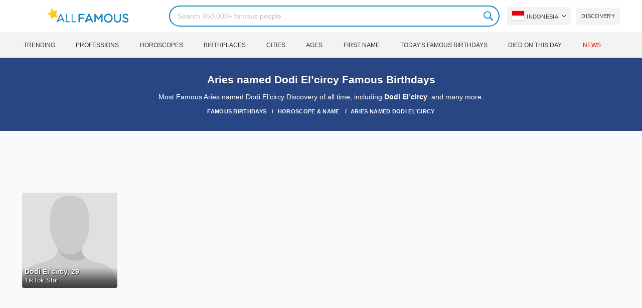

--- FILE ---
content_type: text/html; charset=utf-8
request_url: https://www.google.com/recaptcha/api2/aframe
body_size: 265
content:
<!DOCTYPE HTML><html><head><meta http-equiv="content-type" content="text/html; charset=UTF-8"></head><body><script nonce="h1_uRX1bui7JsHfpqqN0lQ">/** Anti-fraud and anti-abuse applications only. See google.com/recaptcha */ try{var clients={'sodar':'https://pagead2.googlesyndication.com/pagead/sodar?'};window.addEventListener("message",function(a){try{if(a.source===window.parent){var b=JSON.parse(a.data);var c=clients[b['id']];if(c){var d=document.createElement('img');d.src=c+b['params']+'&rc='+(localStorage.getItem("rc::a")?sessionStorage.getItem("rc::b"):"");window.document.body.appendChild(d);sessionStorage.setItem("rc::e",parseInt(sessionStorage.getItem("rc::e")||0)+1);localStorage.setItem("rc::h",'1768727135527');}}}catch(b){}});window.parent.postMessage("_grecaptcha_ready", "*");}catch(b){}</script></body></html>